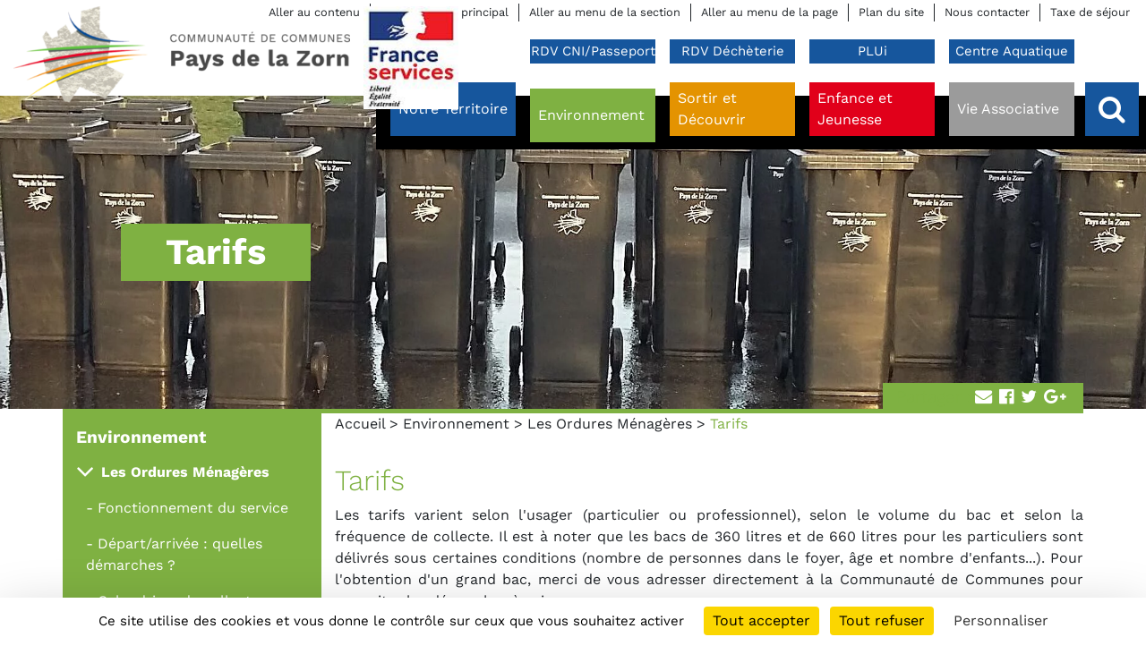

--- FILE ---
content_type: text/html; charset=utf-8
request_url: https://www.payszorn.com/environnement/les-ordures-menageres/tarifs/?L=
body_size: 10612
content:
<!DOCTYPE html>
<html lang="fr">
<head>

<meta charset="utf-8">
<!-- 
	This website is powered by TYPO3 - inspiring people to share!
	TYPO3 is a free open source Content Management Framework initially created by Kasper Skaarhoj and licensed under GNU/GPL.
	TYPO3 is copyright 1998-2026 of Kasper Skaarhoj. Extensions are copyright of their respective owners.
	Information and contribution at https://typo3.org/
-->




<meta name="generator" content="TYPO3 CMS">
<meta name="viewport" content="width=device-width, initial-scale=1.0">
<meta name="robots" content="index,follow,archive">
<meta name="copyright" content="Copyright (c)">
<meta name="imagetoolbar" content="false">
<meta name="mssmarttagspreventparsing" content="true">


<link rel="stylesheet" href="/typo3temp/assets/compressed/merged-fd95e6875b75b3d226674c5db8390005-f53a06b4dd4eae9755b7a861da79425b.css?1769072952" media="all" nonce="rnrcGZc5qkTm8t3jtsC7Q7khpLN-finhnBdFehfPrYDowdX3kNqxGg">
<link rel="stylesheet" href="/typo3temp/assets/compressed/merged-8911b2b82396e33f2436f90153643866-e40ee051bd9c4e3b7dff47af3fa5a96e.css?1769072887" media="screen" nonce="rnrcGZc5qkTm8t3jtsC7Q7khpLN-finhnBdFehfPrYDowdX3kNqxGg">
<link rel="stylesheet" href="/typo3temp/assets/compressed/merged-aff6abe5e0eb48383f67e33f28133c9d-3a50891add6986a60ad5ed138e76b2b0.css?1769072887" media="print" nonce="rnrcGZc5qkTm8t3jtsC7Q7khpLN-finhnBdFehfPrYDowdX3kNqxGg">






<title>Tarifs - Communauté de Communes du Pays de la Zorn</title>
</head>
<body>



		<ul class="access-menu align-right" id="access"><li><a href="#content">Aller au contenu</a></li><li><a href="#navigation">Aller au menu principal</a></li><li><a href="#section-menu">Aller au menu de la section</a></li><li><a href="#page-menu">Aller au menu de la page</a></li><li><a href="/plan-du-site">Plan du site</a></li><li><a href="/notre-territoire/nous-contacter">Nous contacter</a></li><li><a href="/taxe-de-sejour">Taxe de séjour</a></li></ul>
<header class="header">
	<div class="logo-container">
	<a href="/" class="logo"><img src="/typo3temp/assets/_processed_/b/f/csm_LogoCCPZ_ef77a7eead.png" width="474" height="145"   alt="" ><img src="/typo3temp/assets/_processed_/8/c/csm_France-Services_13ee1d0732.jpg" width="92" height="100"   alt="" ></a>
</div>
	<div id="navigation" class="navigation">
	<ul class="quick"><li><a href="/notre-territoire/la-maison-du-pays-de-la-zorn/carte-didentite-passeport">RDV CNI/Passeport</a></li><li><a href="/environnement/gerer-ses-dechets/horaires-et-acces">RDV Déchèterie</a></li><li><a href="/notre-territoire/le-plan-local-durbanisme-intercommunal/le-plui-approuve">PLUi</a></li><li><a href="/sortir-et-decouvrir/sortir-au-pays-de-la-zorn/le-centre-aquatique-atoo-o/les-horaires">Centre Aquatique</a></li></ul>
	<div class="wrapper">
		<ul class="main"><li class="hassub content-color-1"><a href="/notre-territoire/la-communaute-de-communes/territoire"><span>Notre Territoire</span></a><div class="sub"><ul class="bg-color-{field:layout}"><li><a href="/notre-territoire/la-communaute-de-communes">La Communauté de Communes</a></li><li><a href="/notre-territoire/la-maison-du-pays-de-la-zorn">La Maison du Pays de la Zorn</a></li><li><a href="/notre-territoire/le-plan-local-durbanisme-intercommunal">Le Plan Local d'Urbanisme intercommunal</a></li><li><a href="/notre-territoire/les-projets-en-cours">Les projets en cours</a></li><li><a href="/notre-territoire/les-realisations">Les réalisations</a></li><li><a href="/notre-territoire/communication">Communication</a></li><li><a href="/notre-territoire/ressources-humaines">Ressources Humaines</a></li><li><a href="/notre-territoire/deliberations-du-conseil-communautaire/2025">Délibérations du Conseil Communautaire</a></li><li><a href="/notre-territoire/ordres-du-jour-conseils-communautaires">Ordres du Jour Conseils Communautaires</a></li><li><a href="/notre-territoire/economie-finances">Economie & Finances</a></li><li><a href="/notre-territoire/marches-publics/marches-en-cours">Marchés Publics</a></li><li><a href="/notre-territoire/nous-contacter">Nous contacter</a></li></ul></div></li><li class="active content-color-2"><a href="/environnement"><span>Environnement</span></a><div class="sub"><ul class="bg-color-{field:layout}"><li><a href="/environnement/les-ordures-menageres">Les Ordures Ménagères</a></li><li><a href="/environnement/gerer-ses-dechets">Gérer ses déchets</a></li><li><a href="/environnement/environnement-et-actions/evenements-et-animations">Environnement et actions</a></li><li><a href="/environnement/covoiturage">Covoiturage</a></li></ul></div></li><li class="hassub content-color-3"><a href="/sortir-et-decouvrir"><span>Sortir et Découvrir</span></a><div class="sub"><ul class="bg-color-{field:layout}"><li><a href="/sortir-et-decouvrir/sortir-au-pays-de-la-zorn">Sortir au Pays de la Zorn</a></li><li><a href="/sortir-et-decouvrir/notre-patrimoine">Notre patrimoine</a></li><li><a href="/sortir-et-decouvrir/les-sentiers-de-randonnees">Les sentiers de randonnées</a></li><li><a href="/sortir-et-decouvrir/sejournez-au-pays-de-la-zorn">Séjournez au Pays de la Zorn</a></li><li><a href="/sortir-et-decouvrir/la-taxe-de-sejour">La taxe de séjour</a></li><li><a href="/sortir-et-decouvrir/accompagnement-hebergement-chez-lhabitant">Accompagnement hébergement chez l'habitant</a></li></ul></div></li><li class="hassub content-color-4"><a href="/enfance-et-jeunesse/petite-enfance"><span>Enfance et Jeunesse</span></a><div class="sub"><ul class="bg-color-{field:layout}"><li><a href="/enfance-et-jeunesse/petite-enfance">Petite Enfance</a></li><li><a href="/enfance-et-jeunesse/enfance">Enfance</a></li><li><a href="https://aj.payszorn.com" target="_blank">FDMJC ANIMATION JEUNESSE</a></li></ul></div></li><li class="hassub content-color-5"><a href="/vie-associative"><span>Vie Associative</span></a><div class="sub"><ul class="bg-color-{field:layout}"><li><a href="/vie-associative/soutien-aux-associations">Soutien aux associations</a></li><li><a href="/vie-associative/annuaire-des-associations">Annuaire des associations</a></li><li><a href="/vie-associative/convention-territoriale-globale">Convention Territoriale Globale</a></li><li><a href="https://aipz.payszorn.com" target="_blank">AIPZ</a></li></ul></div></li></ul>
		<div class="search"><a href="/recherche" class="toggler" title="Accéder à la recherche"><i class="fa fa-search" aria-hidden="true"></i><i class="fa fa-close" aria-hidden="true"></i></a><form action="/recherche" method="post"><p><input type="text" name="tx_solr[q]" id="search" /><label for="search">Rechercher</label><button type="submit" title="Lancer la recherche"><i class="fa fa-search" aria-hidden="true"></i></button></p></form></div>
	</div>
</div>
</header>
		<div id="content" class=" content-color-2">
			<div class="bandeau" style="background-image:url('/fileadmin/_processed_/4/4/csm_20171115_160225_880371e83d.jpg');">
	<div class="container">
		<h1>Tarifs</h1>
	</div>
</div>
			<div class="container contenu">
				<div class="row">
					<div class="order-1 order-md-2 col-md-9">
						<p class="ariane"><a href="/" title="Communauté de Communes du Pays de la Zorn">Accueil</a>&#32;>&#32;<a href="/environnement" title="Environnement">Environnement</a>&#32;>&#32;<a href="/environnement/les-ordures-menageres" title="Les Ordures Ménagères">Les Ordures Ménagères</a>&#32;>&#32;<span>Tarifs</span></p>
						<!--TYPO3SEARCH_begin-->
                        
<div id="c1820" class="frame frame-default frame-type-text frame-layout-0 frame-space-before-small frame-space-after-small"><header><h2 class="">
				Tarifs
			</h2></header><p class="text-justify">Les tarifs varient selon l'usager (particulier ou professionnel), selon le volume du bac et selon la fréquence de collecte. Il est à noter que les bacs de 360 litres et de 660 litres pour les particuliers sont délivrés sous certaines conditions (nombre de personnes dans le foyer, âge et nombre d'enfants...). Pour l'obtention d'un grand bac, merci de vous adresser directement à la Communauté de Communes pour connaitre les démarches à suivre.&nbsp;</p><p class="text-justify">Au dessus d'un certain seuil, la Communauté de Communes peut refuser de collecter les professionnels conformément au <a href="/fileadmin/user_upload/Reglement_de_collecte_des_dechets_menagers__assimiles_et_recyclables_-_Janvier_2012.pdf" target="_blank">réglement de collecte</a>. Les professionnels seront inviter à faire traiter leurs déchets par une entreprise privée.&nbsp;</p><p class="text-justify">Quelque soit le forfait choisi, il inclut 16 passages en déchèteries. Chaque passage supplémentaire est facturé 5 euros.&nbsp;</p></div>


<div id="c995" class="frame frame-default frame-type-textpic frame-layout-0 frame-space-after-small"><header><h2 class="">
				Tarifs pour les particuliers
			</h2></header><div class="ce-textpic ce-center ce-above"><div class="ce-gallery" data-ce-columns="1" data-ce-images="1"><div class="ce-outer"><div class="ce-inner"><div class="ce-row"><div class="ce-column"><figure class="image"><a href="/fileadmin/user_upload/tableau_prix_usagers.png" class="lightbox" data-fancybox="lightbox[995]"><img class="image-embed-item" src="/fileadmin/_processed_/7/6/csm_tableau_prix_usagers_8661cd72c1.png" width="1920" height="405" alt="" /></a></figure></div></div></div></div></div><div class="ce-bodytext"><p class="text-center">Cliquer sur l'image pour l'agrandir</p></div></div></div>


<div id="c1813" class="frame frame-default frame-type-textpic frame-layout-0 frame-space-after-small"><header><h2 class="">
				Tarifs pour les professionnels
			</h2></header><div class="ce-textpic ce-center ce-above"><div class="ce-gallery" data-ce-columns="1" data-ce-images="1"><div class="ce-outer"><div class="ce-inner"><div class="ce-row"><div class="ce-column"><figure class="image"><a href="/fileadmin/user_upload/prix_pro.PNG" class="lightbox" data-fancybox="lightbox[1813]"><img class="image-embed-item" title="Prix des professionnels" alt="Prix des professionnels" src="/fileadmin/user_upload/prix_pro.PNG" width="1567" height="325" /></a></figure></div></div></div></div></div><div class="ce-bodytext"><p class="text-center">Cliquer sur l'image pour l'agrandir</p></div></div></div>


    					<!--TYPO3SEARCH_end-->
    					<div class="sharers"><h3>Partager&nbsp;:</h3><ul><li><a href="mailto:?subject=Tarifs%20-%20Communaut%C3%A9%20de%20Communes%20du%20Pays%20de%20la%20Zorn&body=Je t'invite à découvrir la page suivante : https://www.payszorn.com/environnement/les-ordures-menageres/tarifs/"><i class="fa fa-envelope"></i></a></li><li><a href="http://www.facebook.com/sharer.php?u=https://www.payszorn.com/environnement/les-ordures-menageres/tarifs/" target="_blank" rel="noreferrer" title="Partager sur facebook"><i class="fa fa-facebook-official"></i></a></li><li><a href="http://twitter.com/share?url=https://www.payszorn.com/environnement/les-ordures-menageres/tarifs/&amp;text=Tarifs" target="_blank" rel="noreferrer" title="Partager sur twitter"><i class="fa fa-twitter"></i></a></li><li class="picto-google"><a href="https://plus.google.com/share?url=https://www.payszorn.com/environnement/les-ordures-menageres/tarifs/" target="_blank" rel="noreferrer" title="Partager sur google plus"><i class="fa fa-google-plus"></i></a></li></ul></div>
					</div>
					<div class="col-md-3 order-2 order-md-1">
						<div class="sidemenu">
	<h3><a href="/environnement">Environnement</a></h3>
	<ul id="section-menu"><li class="activesub" id="pagemenu"><a href="/environnement/les-ordures-menageres">Les Ordures Ménagères</a><ul><li><a href="/environnement/les-ordures-menageres/fonctionnement-du-service">Fonctionnement du service</a></li><li><a href="/environnement/les-ordures-menageres/departarrivee-quelles-demarches">Départ/arrivée : quelles démarches ?</a></li><li><a href="/environnement/les-ordures-menageres/calendriers-de-collecte">Calendriers de collecte</a></li><li class="active"><a href="/environnement/les-ordures-menageres/tarifs">Tarifs</a></li><li><a href="/environnement/les-ordures-menageres/payer-sa-facture">Payer sa facture</a></li><li><a href="/environnement/les-ordures-menageres/votre-facture-a-la-loupe">Votre facture à la loupe</a></li></ul></li><li><a href="/environnement/gerer-ses-dechets">Gérer ses déchets</a></li><li><a href="/environnement/environnement-et-actions/evenements-et-animations">Environnement et actions</a></li><li><a href="/environnement/covoiturage">Covoiturage</a></li></ul>
</div>
<div class="content">
	
</div>
<div class="content content-herited">
	
</div>

					</div>
				</div>
			</div>
		</div>
		<div class="homemenu">
	
	<div class="container">
		<div class="row">
			
					<div class="col-12 col-md-6 col-lg-3 item">
						<a href="/evenements" class="toggler"><h2><i class="fa fa-calendar" aria-hidden="true"></i>&nbsp;Évènements</h2></a>
<div class="content">
	<div class="container">
		<div class="row justify-content-end">
			<div class="col-lg-4">
				<div class="all">
					<p class="align-center">
						<a href="/evenements" class="btn btn-outline-primary">Voir tous les évènements</a>
					</p>
				</div>
			</div>
		</div>
		<div class="inner">
			<div class="row">
				

	  
	<!--TYPO3SEARCH_end-->
	
            
                
<!--
	=====================
		Partials/List/Item.html
-->


<div class="col-12 col-lg-4 description">
	<h3><a title="1ère édition : Festival d&#039;Hivernage" href="/evenements/1ere-edition-festival-dhivernage">1ère édition : Festival d&#039;Hivernage</a></h3>
	<div class="imagedate">
		<a title="1ère édition : Festival d&#039;Hivernage" href="/evenements/1ere-edition-festival-dhivernage">
			

	<span class="date"><span>
		
					Du 16/01/2026 au 13/03/2026
			
	</span></span>

			
					
						
							<img src="/fileadmin/_processed_/6/c/csm_243003610_1_f8caa0d18d.jpg" width="1000" height="667" alt="" />
						
						
						
					
				
		</a>
	</div>
	
	
			<p>Le festival d’hivernage programme, en hiver, du théâtre professionnel sur le territoire du Pays de…</p>
		
	<p class="align-right"><em><a class="more" title="1ère édition : Festival d&#039;Hivernage" href="/evenements/1ere-edition-festival-dhivernage">Lire la suite</a></em></p>
</div>


            
                
<!--
	=====================
		Partials/List/Item.html
-->


<div class="col-12 col-lg-4 description">
	<h3><a title="Théâtre : Silence, on tourne !" href="/evenements/theatre-silence-on-tourne">Théâtre : Silence, on tourne !</a></h3>
	<div class="imagedate">
		<a title="Théâtre : Silence, on tourne !" href="/evenements/theatre-silence-on-tourne">
			

	<span class="date"><span>
		
					Du 20/03/2026 au 29/03/2026
			
	</span></span>

			
					
						
							<img src="/fileadmin/_processed_/8/a/csm_243003130_1_2a26c47649.jpg" width="1000" height="667" alt="" />
						
						
						
					
				
		</a>
	</div>
	
	
			<p>Une équipe de cinéma a investi un théâtre pour le tournage d'un film. Aujourd'hui on tourne la…</p>
		
	<p class="align-right"><em><a class="more" title="Théâtre : Silence, on tourne !" href="/evenements/theatre-silence-on-tourne">Lire la suite</a></em></p>
</div>


            
                
<!--
	=====================
		Partials/List/Item.html
-->


<div class="col-12 col-lg-4 description">
	<h3><a title="Balade ludique à Mittelhausen" href="/evenements/balade-ludique-a-mittelhausen-2">Balade ludique à Mittelhausen</a></h3>
	<div class="imagedate">
		<a title="Balade ludique à Mittelhausen" href="/evenements/balade-ludique-a-mittelhausen-2">
			

	<span class="date"><span>
		
					Du 01/01/2025 au 31/12/2026
			
	</span></span>

			
					
						
							<img src="/fileadmin/_processed_/6/c/csm_243002269_1_d8d8fe07fe.jpg" width="1000" height="751" alt="" />
						
						
						
					
				
		</a>
	</div>
	
	
			<p>Cette balade est destinée aux familles avec enfants de 4 à plus de 10 ans. Vous serez amenés à…</p>
		
	<p class="align-right"><em><a class="more" title="Balade ludique à Mittelhausen" href="/evenements/balade-ludique-a-mittelhausen-2">Lire la suite</a></em></p>
</div>


            
		
	<!--TYPO3SEARCH_begin-->



			</div>
		</div>
	</div>
</div>
					</div>
					<div class="col-12 col-md-6 col-lg-3 item">
						<a href="/actualites" class="toggler"><h2><i class="fa fa-info-circle" aria-hidden="true"></i>&nbsp;Actualités</h2></a>
<div class="content">
	<div class="container">
		<div class="row justify-content-end">
			<div class="col-lg-4">
				<div class="all">
					<p class="align-center">
						<a href="/actualites" class="btn btn-outline-primary">Voir toutes les actualités</a>
					</p>
				</div>
			</div>
		</div>
		<div class="inner">
			<div class="row">
				

	<!--TYPO3SEARCH_end-->
	
			
					
					
						
<!--
	=====================
		Partials/List/Item.html
-->


<div class="col-12 col-lg-4 description">
	<h3><a title="Maison France Services : vos impôts" href="/actualites/maison-france-services-vos-impots">Maison France Services : vos impôts</a></h3>
	<div class="imagedate">
		<a title="Maison France Services : vos impôts" href="/actualites/maison-france-services-vos-impots">
			

			
					
						
							<img src="/fileadmin/user_upload/maison_france_services.png" width="225" height="224" alt="" />
						
						
						
					
				
		</a>
	</div>
	
	
			<p>Pour toutes questions relatives à votre déclaration d'impôts ou à d'éventuelles difficultés&nbsp;en lien…</p>
		
	<p class="align-right"><em><a class="more" title="Maison France Services : vos impôts" href="/actualites/maison-france-services-vos-impots">Lire la suite</a></em></p>
</div>


					
						
<!--
	=====================
		Partials/List/Item.html
-->


<div class="col-12 col-lg-4 description">
	<h3><a title="ALEF - INSCRIPTION VACANCES D&#039;HIVER" href="/actualites/alef-inscription-vacances-dhiver">ALEF - INSCRIPTION VACANCES D&#039;HIVER</a></h3>
	<div class="imagedate">
		<a title="ALEF - INSCRIPTION VACANCES D&#039;HIVER" href="/actualites/alef-inscription-vacances-dhiver">
			

			
					
						
						
						
							<img src="/fileadmin/_processed_/b/9/csm_2026_hochfelden_hiver_d5e2b04284.png" width="842" height="595" alt="" />
						
					
				
		</a>
	</div>
	
	
			<p>Les inscriptions pour les Vacances d'hiver de l'ALEF sont ouvertes !</p>
<p>Sur notre territoire, les…</p>
		
	<p class="align-right"><em><a class="more" title="ALEF - INSCRIPTION VACANCES D&#039;HIVER" href="/actualites/alef-inscription-vacances-dhiver">Lire la suite</a></em></p>
</div>


					
						
<!--
	=====================
		Partials/List/Item.html
-->


<div class="col-12 col-lg-4 description">
	<h3><a title="CONCLUSION DE L&#039;ENQUÊTE PUBLIQUE SUR LA RÉVISION DU SCOTERS" href="/actualites/conclusion-enquete-publique-revision-scoters">CONCLUSION DE L&#039;ENQUÊTE PUBLIQUE SUR LA RÉVISION DU SCOTERS</a></h3>
	<div class="imagedate">
		<a title="CONCLUSION DE L&#039;ENQUÊTE PUBLIQUE SUR LA RÉVISION DU SCOTERS" href="/actualites/conclusion-enquete-publique-revision-scoters">
			

			
					
						
							<img src="/fileadmin/user_upload/logoscoters.jpg" width="143" height="143" alt="" />
						
						
						
					
				
		</a>
	</div>
	
	
			<p>Retrouvez les conclusions de l'enquête publique sur la révision du SCOTERS, qui a eu lieu du 25 août…</p>
		
	<p class="align-right"><em><a class="more" title="CONCLUSION DE L&#039;ENQUÊTE PUBLIQUE SUR LA RÉVISION DU SCOTERS" href="/actualites/conclusion-enquete-publique-revision-scoters">Lire la suite</a></em></p>
</div>


					
					
				
		
	<!--TYPO3SEARCH_begin-->



			</div>
		</div>
	</div>
</div>
					</div>
					<div class="col-12 col-md-6 col-lg-3 item">
				
				<a href="/videos/toutes-les-videos" target="https://www.payszorn.com/videos/toutes-les-videos/" class="toggler"><h2><i class="fa fa-play-circle-o" aria-hidden="true"></i>&nbsp;Zorn TV</h2></a>
				<div class="content videos">
					<div class="container">
						<div class="row justify-content-end">
							<div class="col-lg-4">
								<div class="all">
									<p class="align-center">
										<a href="/videos/toutes-les-videos" target="https://www.payszorn.com/videos/toutes-les-videos/" class="btn btn-outline-primary">Voir toutes les vidéos</a>
									</p>
								</div>
							</div>
						</div>
						<div class="inner">
							<div class="row justify-content-center">
									
											<div class="col-12 col-sm-6 order-2 col-md-12 col-lg-4 order-lg-1">
												

		
				
					<div class="playerpreview">
	<a data-fancybox="" href="#video-1937">
		<img src="https://i.vimeocdn.com/video/2098672909-b619a13551a1f93d0e20320a1250383fcf0b3d63d0d4c1372a3d26bec8af5a8d-d_200x150?&amp;r=pad&amp;region=us">
		<span><i class="fa fa-play-circle-o" aria-hidden="true"></i></span>
	</a>
	<p class="legend">ZORN TV / Sentier de Noël</p>
	<div id="video-1937" class="video-layer">
		<div class="vimeo_player" videoID="1148438764" width="100%" height="480.9375"></div>
	</div>
</div>
				
			



											</div>
											<div class="col-12 order-1 col-md-12  col-lg-4 order-lg-2">
												<h3>Zorn TV</h3><a href="/videos/toutes-les-videos" target="https://www.payszorn.com/videos/toutes-les-videos/"><img src="/_assets/785a1c12c7b8f4b03cd70f7de4bad426/img/png/LogoZornTv.png" width="439" height="239"   alt="" ></a><p class="align-center"><a href="/videos/toutes-les-videos" target="https://www.payszorn.com/videos/toutes-les-videos/">Voir toutes les vidéos sur ZornTV</a></p>
											</div>
											<div class="col-12 col-sm-6 order-3 col-md-12 col-lg-4 order-lg-3">
												

		
				
					<div class="playerpreview">
	<a data-fancybox="" href="#video-1935">
		<img src="https://i.vimeocdn.com/video/2095198347-34793dedbcc9995c4b408cf25679c0c460829acce5a1edb034b65da15e7a51ab-d_200x150?&amp;r=pad&amp;region=us">
		<span><i class="fa fa-play-circle-o" aria-hidden="true"></i></span>
	</a>
	<p class="legend">ZORN TV / Inauguration du groupe scolaire &quot;Le Gypsberg&quot;</p>
	<div id="video-1935" class="video-layer">
		<div class="vimeo_player" videoID="1145972439" width="100%" height="480.9375"></div>
	</div>
</div>
				
			



											</div>
										
							</div>
						</div>
					</div>
				</div>
			</div>
			
					<div class="col-12 col-md-6 col-lg-3 item ccpz">
				
				<a href="#" class="toggler"><h2><i class="fa fa-map-marker" aria-hidden="true"></i>&nbsp;Nos communes</h2></a>
				<div class="content">
					<div class="container">
						<div class="inner">
							<div class="row communes">
    <div class="col-lg-8" id="liste-communes">
        <div class="row">
          <div class="col"><h3>Liste de nos communes</h3></div>
        </div>
        <div class="dynamic-list">
          <button class="toggler"><i class="fa fa-plus"></i><i class="fa fa-minus"></i>&nbsp;Voir la liste des communes</button>
          <div class="list">
            <div class="row">
                <div class="col-12 col-md-4">
                    <ul>  
                        <li data-target="alteckendorf"><a href="https://alteckendorf.payszorn.com/">Alteckendorf</a></li>
                        <li data-target="bossendorf"><a href="https://bossendorf.payszorn.com/">Bossendorf</a></li>
                        <li data-target="duntzenheim"><a href="https://duntzenheim.payszorn.com/">Duntzenheim</a></li>
                        <li data-target="ettendorf"><a href="https://ettendorf.payszorn.com/">Ettendorf</a></li>
                        <li data-target="geiswiller-zoebersdorf"><a href="https://geiswiller-zoebersdorf.payszorn.com/">Geiswiller</a></li>
                        <li data-target="wingersheim-mittelhausen-hohatzenheim-gingsheim"><a href="https://wingersheim4bans.payszorn.com/">Gingsheim</a></li>
                        <li data-target="grassendorf"><a href="https://grassendorf.payszorn.com/">Grassendorf</a></li>
                        <li data-target="hochfelden-schaffhouse"><a href="http://www.hochfelden.fr/">Hochfelden</a></li>
                        <li data-target="wingersheim-mittelhausen-hohatzenheim-gingsheim"><a href="https://wingersheim4bans.payszorn.com/">Hohatzenheim</a></li>
                    </ul>
                </div>
                <div class="col-12 col-md-4">
                    <ul>        
                        <li data-target="hohfrankenheim"><a href="https://hohfrankenheim.payszorn.com/">Hohfrankenheim</a></li>
                        <li data-target="ingenheim"><a href="https://ingenheim.payszorn.com/">Ingenheim</a></li>
                        <li data-target="issenhausen"><a href="https://issenhausen.payszorn.com/">Issenhausen</a></li>
                        <li data-target="lixhausen"><a href="https://lixhausen.payszorn.com/">Lixhausen</a></li>
                        <li data-target="melsheim"><a href="https://melsheim.payszorn.com/">Melsheim</a></li>
                        <li data-target="minversheim"><a href="https://minversheim.payszorn.com/">Minversheim</a></li>
                        <li data-target="wingersheim-mittelhausen-hohatzenheim-gingsheim"><a href="https://wingersheim4bans.payszorn.com/">Mittelhausen</a></li>
                        <li data-target="mutzenhouse"><a href="https://mutzenhouse.payszorn.com/">Mutzenhouse</a></li>
                    </ul>
                </div>
                <div class="col-12 col-md-4">
                    <ul> 
                        <li data-target="hochfelden-schaffhouse"><a href="http://www.hochfelden.fr/">Schaffhouse-sur-Zorn</a></li>
                        <li data-target="scherlenheim"><a href="https://scherlenheim.payszorn.com/">Scherlenheim</a></li>
                        <li data-target="schwindratzheim"><a href="https://schwindratzheim.payszorn.com/">Schwindratzheim</a></li>
                        <li data-target="waltenheim"><a href="https://waltenheim-zorn.payszorn.com/">Waltenheim-sur-Zorn</a></li>
                        <li data-target="wickersheim-wilshausen"><a href="https://wickersheim-wilshausen.payszorn.com/">Wickersheim</a></li>
                        <li data-target="wickersheim-wilshausen"><a href="https://wickersheim-wilshausen.payszorn.com/">Wilshausen</a></li>
                        <li data-target="wilwisheim"><a href="https://wilwisheim.payszorn.com/">Wilwisheim</a></li>
                        <li data-target="wingersheim-mittelhausen-hohatzenheim-gingsheim"><a href="https://wingersheim4bans.payszorn.com/">Wingersheim</a></li>
                        <li data-target="geiswiller-zoebersdorf"><a href="https://geiswiller-zoebersdorf.payszorn.com/">Zoebersdorf</a></li>
                    </ul>
                </div>
            </div>
          </div>
        </div>
    </div>
    <div class="col-lg-4">
        <svg
           width="365.21399"
           height="215.57719"
           id="mapccpz"
           class="mapccpz"
           version="1.1">
          <g
             id="mapccpz-wrap"
             transform="translate(-202.47548,-519.37262)">
            <path
               data-commune="wingersheim-mittelhausen-hohatzenheim-gingsheim"
               d="m 333.35541,689.02093 -0.2375,3.6875 -0.0125,0.025 -8.925,22.3375 -9.1625,1.975 -9.5375,-10.4875 c -0.125,-0.1375 -0.2875,-0.2125 -0.4625,-0.2125 l -14.6125,-0.025 -3.475,-4.225 38.675,-14.225 0.0125,0 0.025,-0.0125 7.7125,1.1625 z"
               class="opacity-4"
               id="gingsheim" />
            <path
               data-commune="hochfelden-schaffhouse"
               d="m 317.79508,653.30048 -13,8.4 c -0.1125,0.075 -0.2125,0.2 -0.25,0.3375 l -3.05,9.5 -21.1875,-1.4 -19.4375,-8.075 c -0.075,-0.025 -0.1625,-0.05 -0.2375,-0.05 -0.075,0 -0.1625,0.0125 -0.225,0.05 -0.0375,0.0125 -0.075,0.025 -0.1125,0.05 l -1.5625,0.725 -0.0125,0.0125 -5.4625,-6.6875 2.275,-8.5875 11.1625,-9.6 c 0.125,-0.1125 0.2,-0.2625 0.2125,-0.425 l 1.075,-14.5375 0,-0.0125 4.25,-0.4375 11.025,-1.175 21.225,-2.2 4.6875,-0.4875 0.0125,0 5.375,8.8 3.2375,25.8 z"
               class="color-1"
               id="hochfelden" />
            <path
               data-commune="alteckendorf"
               id="alteckendorf"
               class="color-1"
               d="m 342.20205,573.96209 -5.7125,16.775 -5,14.6875 -0.0125,0 -25.375,-7.3375 -0.0125,-0.0125 -3.8625,-8.475 -0.0125,-0.0375 -2.5125,-9.225 0,-0.0125 7.3375,-6.2 24.175,-6.625 0.5,0.2625 7.9625,4.1875 2.525,2.0125 z" />
            <path
               data-commune="hochfelden-schaffhouse"
               d="m 303.597,678.25125 0,0.0125 -8.5875,0.4375 c -0.3125,0.025 -0.5625,0.25 -0.5875,0.55 l -0.9875,8.225 -6.2,6.1625 -0.0125,0 -15.9875,-1.375 -9.5875,-28.8625 0,-0.0125 18.2625,7.5875 c 0.0625,0.025 0.125,0.05 0.2,0.05 l 21.3625,1.4125 2.125,5.8125 z"
               class="opacity-4"
               id="schaffhouse" />
            <path
               data-commune="ettendorf"
               id="ettendorf"
               class="opacity-3"
               d="m 330.84447,566.56181 -23.925,6.55 c -0.0875,0.025 -0.1625,0.075 -0.2375,0.125 l -7.35,6.225 -0.0125,0 -6.325,-4.8 6.1,-12.0625 c 0.0875,-0.175 0.0875,-0.375 0.0125,-0.55 l -3.85,-8.1375 6.275,-7.1625 c 0.15,-0.1625 0.2,-0.3875 0.125,-0.6 l -4.4125,-13.8875 15.4,-6.075 3.8625,-0.25 0.1375,8.1125 c 0,0.1125 0.0375,0.225 0.1,0.325 l 7.225,11.3875 0.0125,0.025 6.8625,20.775 z" />
            <path
               data-commune="grassendorf"
               d="m 340.64779,563.85286 3.15,3.5 -3.5,3.6375 -8.0875,-4.2625 -0.0125,0 0,-0.0125 -3.2375,-9.8125 -3.5875,-10.8375 0.0125,0 19.35,-7.15 -4.2375,24.4125 c -0.0375,0.1875 0.025,0.375 0.15,0.525"
               class="opacity-2"
               id="grassendorf" />
            <path
               data-commune="wingersheim-mittelhausen-hohatzenheim-gingsheim"
               id="wingersheim"
               class="color-1"
               d="m 400.17126,680.60987 -1.025,14.1875 -18.2875,-7.9625 c -0.225,-0.0875 -0.475,-0.05 -0.6625,0.1 l -7.8125,6.7 c -0.1,0.0875 -0.1625,0.2 -0.2,0.325 l -3.5375,14.7875 -14.45,-6.4625 -0.0375,-0.0125 -10.5625,-9.025 c -0.1,-0.0875 -0.2125,-0.1375 -0.35,-0.15 l -8.6875,-0.9 0.25,-3.775 c 0.025,-0.3125 -0.2125,-0.6 -0.5375,-0.65 l -8.1625,-1.225 -1.6625,-2.775 17.65,-7.4375 14.4375,3.8875 c 0.175,0.05 0.3625,0.0125 0.5125,-0.0875 l 12.8875,-8.6625 c 0.1125,-0.075 0.2,-0.1875 0.2375,-0.3125 l 3.175,-9.15 3.975,-0.0625 12.175,13.5625 0.4375,4.225 c 0.025,0.325 0.2875,0.55 0.6375,0.5625 l 8.675,-0.2625 0.925,0.575 z" />
            <path
               data-commune="scherlenheim"
               d="m 259.0107,617.44034 7.95,5.4125 -1.0625,14.45 -10.4375,8.9875 -0.0125,0 -10.575,-27 14.1375,-1.85 z"
               class="opacity-1"
               id="scherlenheim" />
            <path
               data-commune="geiswiller-zoebersdorf"
               d="m 262.84996,587.59601 -28.475,2.3875 -4.425,-7.375 13.65,-2.4125 15.575,-0.15 3.675,7.55 z"
               class="opacity-4"
               id="zoebersdorf" />
            <path
               data-commune="lixhausen"
               d="m 300.94735,589.47405 -0.0125,0 -18.6625,3.5375 c -0.0875,0.0125 -0.175,0.05 -0.25,0.1 l -11.75,8.4875 -0.6125,-1.4125 -5.225,-11.9875 0,-0.025 c -0.0125,-0.05 -0.025,-0.0875 -0.05,-0.125 l -3.9625,-8.1375 9.6875,-4.05 3.35,2.6875 c 0.1375,0.1125 0.325,0.1625 0.5,0.125 l 17.825,-3.125 6.7625,5.125 0.6875,2.525 1.7125,6.275 z"
               class="opacity-1"
               id="lixhausen" />
            <path
               data-commune="bossendorf"
               id="bossendorf"
               class="opacity-2"
               d="m 302.44777,603.65998 6.1625,14 -0.0125,0 -24.6625,2.575 0.0125,-0.025 -0.0125,0 0.625,-4.125 c 0.025,-0.2 -0.0375,-0.4 -0.1875,-0.5375 l -13.375,-13.025 11.6625,-8.425 18.7,-3.55 0.0125,0 3.675,8.1 0,0.0125 -2.5625,4.4375 c -0.1,0.175 -0.1125,0.3875 -0.0375,0.5625" />
            <path
               data-commune="duntzenheim"
               d="m 289.62353,706.93732 -12.7625,16.65 -16.35,10.7625 -9.2375,0.6 -2.45,-37.375 22.175,-3.65 0.025,0 6.3,0.55 9.6125,0.8125 0,0.0125 -1.3125,6.275 -0.0125,0 -0.0125,0.0875 c -0.025,0.0875 -0.025,0.1875 0,0.2625 0.0125,0.0375 0.025,0.075 0.0375,0.1125 0.025,0.0625 0.05,0.1125 0.0875,0.15 l 3.9,4.75 z"
               class="color-1"
               id="duntzenheim" />
            <path
               data-commune="geiswiller-zoebersdorf"
               d="m 234.50311,606.32227 -7.6125,1.6625 -12.6375,-6.5375 -1.825,-4.0375 5.4125,-13.1 c 0.075,-0.1875 0.0625,-0.4 -0.05,-0.575 l -7.6125,-11.85 4.325,-2.7625 14.2125,13.175 4.975,8.275 0,0.0125 0.8125,15.7375 z"
               class="color-1"
               id="geiswiller" />
            <path
               data-commune="ingenheim"
               d="m 270.23176,692.69734 -0.0125,0.0125 -21.825,3.575 -7.425,-6.4 c -0.125,-0.1 -0.2625,-0.15 -0.4125,-0.15 -0.0875,0 -0.175,0.0125 -0.2625,0.0625 l -7.1875,3.275 -2.85,-18.95 3.6625,-9.575 10.9,-0.5875 4.125,-0.225 0.0625,0 9.775,0.5125 0.0375,0 c 0.0375,0 0.0875,0 0.125,-0.0125 0.0125,0 0.025,-0.0125 0.0375,-0.0125 0.0625,-0.0125 0.1125,-0.0375 0.1625,-0.0625 l 1.375,-0.65 0,0.0125 3.3375,10.0375 6.375,19.1375 z"
               class="opacity-3"
               id="ingenheim" />
            <path
               data-commune="wingersheim-mittelhausen-hohatzenheim-gingsheim"
               d="m 376.39117,721.73486 -13.3875,11.6625 -36.125,-6.8625 -0.825,-8.9375 0,-0.0125 15.45,-3.7 c 0.0875,-0.025 0.175,-0.075 0.25,-0.1375 l 12.075,-10.0625 14.9,6.6625 c 0.0375,0.0125 0.075,0.025 0.125,0.0375 l 7,1.4875 0.5375,9.8625 z"
               class="opacity-1"
               id="mittelhausen" />
            <path
               data-commune="mutzenhouse"
               d="m 324.99785,670.50873 0,0.0125 -2.225,6.9625 -0.0125,0 -2.525,0.125 -15.225,0.7875 -0.0125,-0.0125 -2.3125,-6.3375 0,-0.0125 3.075,-9.55 12.5125,-8.0875 6.725,16.1125 z"
               class="opacity-1"
               id="mutzenhouse" />
            <path
               data-commune="schwindratzheim"
               d="m 351.03957,647.93712 -9.25,2.9 c -0.1125,0.0375 -0.225,0.1 -0.3,0.2 l -15.525,18.6375 -0.0125,0 -6.6625,-15.9875 -0.0125,-0.0125 -3.2875,-26.225 c -0.0125,-0.0875 -0.05,-0.175 -0.0875,-0.25 l -5.625,-9.175 -0.0375,-0.075 -6.325,-14.4125 2.325,-4.025 25.625,7.4125 0.0125,0 16.8125,15.4125 2.35,25.6 z"
               class="opacity-4"
               id="schwindratzheim" />
            <path
               data-commune="waltenheim"
               d="m 372.16806,662.02857 -3.0375,8.75 -12.475,8.4 -14.3625,-3.875 c -0.1375,-0.0375 -0.275,-0.025 -0.4125,0.025 l -17.7,7.4625 -0.275,-4.2125 0,-0.0125 2.3625,-7.375 16,-19.2 9.575,-3 0.0625,-0.025 3.925,-1.825 7.2875,11.975 c 0.075,0.125 0.2,0.225 0.35,0.275 l 8.7,2.6375 z"
               class="opacity-3"
               id="waltenheim" />
            <path
               data-commune="wingersheim-mittelhausen-hohatzenheim-gingsheim"
               d="m 352.69717,702.74527 -11.6875,9.75 -15.3375,3.6875 -0.3375,-0.7375 8.825,-22.075 8.625,0.9 9.9125,8.475 z"
               class="opacity-3"
               id="hohatzenheim" />
            <path
               data-commune="wickersheim-wilshausen"
               d="m 282.79232,620.29895 -0.0125,0.0125 -15.075,1.575 -0.0125,0 -8.2375,-5.6125 c -0.1125,-0.075 -0.2375,-0.1125 -0.3625,-0.1125 -0.025,0 -0.05,0.0125 -0.075,0.0125 l -14.8,1.925 -8.5625,-11.25 -0.8,-15.625 28.7125,-2.4125 6.0125,13.8375 c 0.025,0.075 0.075,0.1375 0.125,0.1875 l 0.0125,0.0125 0.025,0.025 13.6625,13.2875 -0.6125,4.1375 z"
               class="opacity-3"
               id="wickersheim" />
            <path
               data-commune="wilwisheim"
               d="m 248.00048,662.56117 0,0.0125 -14.7,0.775 -13.825,0.6625 -17,-6.1625 3.3875,-8.4125 c 0.0375,-0.1 0.05,-0.2 0.0375,-0.3 l -1.575,-14.1625 7.925,-9.4375 7.5125,2.6625 -0.9875,8.9625 c -0.025,0.275 0.125,0.5375 0.375,0.6375 l 24.475,10.4875 4.375,14.275 z"
               class="color-1"
               id="wilwisheim" />
            <path
               data-commune="minversheim"
               d="m 367.18504,609.49626 -6,11.45 -7.925,2.95 -3.4375,-2.8 -16.7875,-15.3875 -0.0125,0 6.0875,-17.8375 4.6125,-13.55 0.0125,0 7.9375,3.8125 9.4125,17.175 c 0.1,0.175 0.2625,0.2875 0.45,0.3125 l 4.4125,0.7625 1.2375,13.1125 z"
               class="opacity-3"
               id="minversheim" />
            <path
               data-commune="hohfrankenheim"
               d="m 324.66811,686.65817 -37.9125,13.9375 1.2125,-5.7625 6.4375,-6.4 c 0.1,-0.1 0.1625,-0.225 0.175,-0.3625 l 0.95,-7.9125 8.875,-0.475 0.025,0 18.0375,-0.9125 0.0125,0 0.3,4.5625 c 0,0.0625 0,0.1125 0.025,0.1625 0.0125,0.0625 0.025,0.1125 0.0625,0.1625 l 1.8,3 z"
               class="color-1"
               id="hohfrankenheim" />
            <path
               data-commune="issenhausen"
               d="m 269.52924,574.53138 -10.0375,4.2 -15.375,0.15 -1.1375,-3.9875 7.75,-11.3 15.025,-5.4875 3.775,16.425 z"
               class="color-1"
               id="issenhausen" />
            <path
               data-commune="melsheim"
               d="m 257.19845,662.89903 -7.9875,-0.425 -0.0125,0 -4.5625,-14.9 c -0.05,-0.175 -0.175,-0.325 -0.35,-0.3875 l -24.3125,-10.425 0.9875,-8.925 6.0875,-18.5125 7.6,-1.675 8.6,11.3 0.0125,0.025 11.075,28.2625 -2.35,8.8875 c -0.05,0.2 -0.0125,0.4 0.125,0.5625 l 5.075,6.2 0.0125,0.0125 z"
               class="opacity-4"
               id="melsheim" />
          </g>
          <line id="commune-line-indicator-1" x1="0" y1="0" x2="180" y2="5" />
          <line id="commune-line-indicator-2" x1="180" y1="5" x2="400" y2="5" />
        </svg>
        <div class="svgtooltip"><i class="fa fa-chevron-right"></i>&nbsp;Accéder au site de la commune</div>
        <div id="mapccpz-htmlinfos" class="mapccpz-htmlinfos"></div>
    </div>
</div>

						</div>
					</div>
				</div>
			</div>
		</div>
	</div>
</div>

		
<div class="footer container content-color-2">
	<div class="row">
		
				<div class="col-12 col-md-3">
					<div class="commune-logo">
						<a href="/"><img src="/_assets/785a1c12c7b8f4b03cd70f7de4bad426/img/png/blasons/ccpz.png" width="139" height="100"   alt="" ></a>
					</div>
				</div>
				<div class="col-6 col-md-3">
					
<div id="c39" class="frame frame-default frame-type-text frame-layout-0"><p>43 route de Strasbourg<br> 67270 HOCHFELDEN<br><strong>Tel :</strong> +33&nbsp;(0)3&nbsp;88&nbsp;91&nbsp;96&nbsp;58<br><strong>Fax :</strong> +33 (0)3&nbsp;88&nbsp;91&nbsp;92&nbsp;65<br><a href="#" data-mailto-token="nbjmup+tfdsfubsjbu/hfofsbmAqbztapso/dpn" data-mailto-vector="1">secretariat.general[@]payszorn[.]com</a></p><p>&nbsp;</p><p>&nbsp;</p></div>


				</div>
				<div class="col-6 col-md-3">
					
<div id="c40" class="frame frame-default frame-type-text frame-layout-0"><p>Du lundi au vendredi<br> 08h00 à 12h00<br> 14h00 à 17h00</p></div>


				</div>
				<div class="col-12 col-md-3 noprint">
					<p><a href="/actualites">Numéros utiles</a><br /><a href="/mentions-legales">Mentions Légales</a><br /><a href="https://vimeo.com/zorntv" target="_blank" rel="noreferrer">Zorn TV</a></p>
					<p class="social"><a href="https://vimeo.com/zorntv" target="_blank" class="vimeo" rel="noreferrer" title="Chaine Vimeo"><i class="fa fa-vimeo-square" aria-hidden="true"></i></a><a href="https://www.facebook.com/Communaut%C3%A9-de-Communes-du-Pays-de-la-Zorn-148927745578041/" target="_blank" class="facebook" rel="noreferrer" title="Page Facebook"><i class="fa fa-facebook-official" aria-hidden="true"></i></a></p>
				</div>
			
	</div>
	<div class="row subfooter">
		<div class="col">
			<ul class="align-right"><li><a href="/notre-territoire/nous-contacter">Contact</a></li><li><a href="/plan-du-site">Plan du site</a></li><li><a href="/mentions-legales">Mentions Légales</a></li><li><a href="/environnement/les-ordures-menageres/tarifs/#cookies">Gestion des Cookies</a></li><li>Réalisation TYPO3&nbsp;: <a href="https://www.ameos.com/typo3/quest-ce-que-typo3/" target="_blank" rel="noreferrer" title="TYPO3">AMEOS</a></li></ul>
		</div>
	</div>
</div>
<script src="https://www.google.com/recaptcha/api.js?hl=" nonce="rnrcGZc5qkTm8t3jtsC7Q7khpLN-finhnBdFehfPrYDowdX3kNqxGg"></script>
<script src="/_assets/c312fe06e7d6bd041ab02ece1a07f317/libs/tarteaucitron.js/tarteaucitron.js?1769072931" nonce="rnrcGZc5qkTm8t3jtsC7Q7khpLN-finhnBdFehfPrYDowdX3kNqxGg"></script>
<script src="/typo3temp/assets/compressed/merged-6b7a8478b24680888e355e33dcab4d82-35ae3f1a3c27e7d7022ddbee20532be9.js?1769072952" nonce="rnrcGZc5qkTm8t3jtsC7Q7khpLN-finhnBdFehfPrYDowdX3kNqxGg"></script>
<script async="async" src="/typo3temp/assets/js/59cb7c5e3fccb968fb36c2e97ef8bf95.js?1765191323"></script>


</body>
</html>